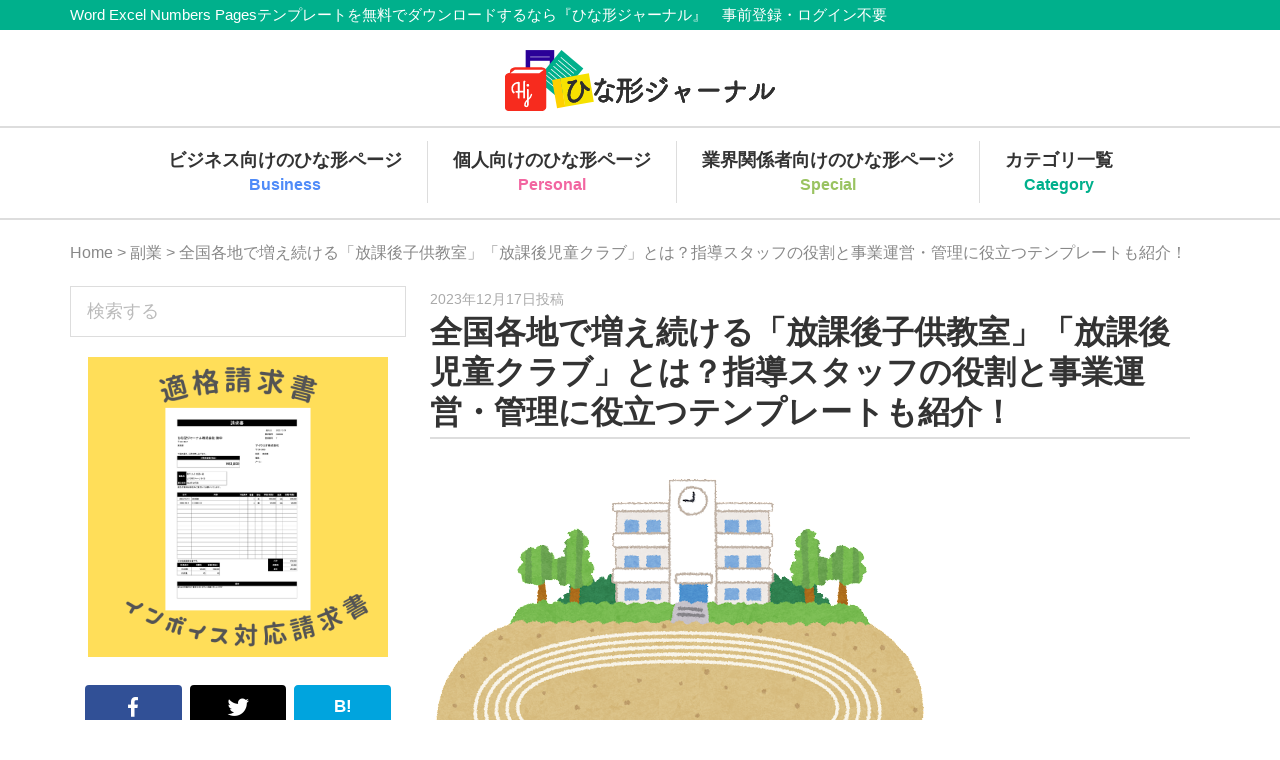

--- FILE ---
content_type: text/html; charset=UTF-8
request_url: https://hinagata-journal.com/side_business/after-school
body_size: 27222
content:
<!DOCTYPE html> <!--[if lt IE 7]><html class="lt-ie9 lt-ie8 lt-ie7" lang="ja"> <![endif]--> <!--[if IE 7]><html class="lt-ie9 lt-ie8" lang="ja"> <![endif]--> <!--[if IE 8]><html class="lt-ie9" lang="ja"> <![endif]--> <!--[if gt IE 8]><!--><html lang="ja"> <!--<![endif]--><head ><meta charset="UTF-8" /><meta name="viewport" content="width=device-width, initial-scale=1" /><meta name='robots' content='index, follow, max-image-preview:large, max-snippet:-1, max-video-preview:-1' /><title>全国各地で増え続ける「放課後子供教室」「放課後児童クラブ」とは？指導スタッフの役割と事業運営・管理に役立つテンプレートも紹介！ | 無料テンプレート(Mac・Windows)『ひな形ジャーナル』　</title><link rel="canonical" href="https://hinagata-journal.com/side_business/after-school" /><meta property="og:locale" content="ja_JP" /><meta property="og:type" content="article" /><meta property="og:title" content="全国各地で増え続ける「放課後子供教室」「放課後児童クラブ」とは？指導スタッフの役割と事業運営・管理に役立つテンプレートも紹介！ | 無料テンプレート(Mac・Windows)『ひな形ジャーナル』　" /><meta property="og:description" content="「放課後子供教室」「放課後児童クラブ」とは？ 「放課後預かり」とも呼ばれ、小学生が放課後に安心・安全に過ごし、多様な体験をすることができるよう、共働き家庭などの保護者が帰宅するまでの間、子どもたちに家庭に代わる居場所を提" /><meta property="og:url" content="https://hinagata-journal.com/side_business/after-school" /><meta property="og:site_name" content="無料テンプレート(Mac・Windows)『ひな形ジャーナル』　" /><meta property="article:publisher" content="https://www.facebook.com/-408998609476170/" /><meta property="article:published_time" content="2023-12-17T11:18:25+00:00" /><meta property="og:image" content="https://hinagata-journal.com/wp-content/uploads/2023/12/school_koutei.png" /><meta property="og:image:width" content="500" /><meta property="og:image:height" content="357" /><meta property="og:image:type" content="image/png" /><meta name="author" content="tange" /><meta name="twitter:card" content="summary_large_image" /><meta name="twitter:creator" content="@hinagatajournal" /><meta name="twitter:site" content="@hinagatajournal" /><meta name="twitter:label1" content="執筆者" /><meta name="twitter:data1" content="tange" /><meta name="twitter:label2" content="推定読み取り時間" /><meta name="twitter:data2" content="3分" /> <script type="application/ld+json" class="yoast-schema-graph">{"@context":"https://schema.org","@graph":[{"@type":"Article","@id":"https://hinagata-journal.com/side_business/after-school#article","isPartOf":{"@id":"https://hinagata-journal.com/side_business/after-school"},"author":{"name":"tange","@id":"https://hinagata-journal.com/#/schema/person/1e256faeac73ebdadfc9ee67858b3e29"},"headline":"全国各地で増え続ける「放課後子供教室」「放課後児童クラブ」とは？指導スタッフの役割と事業運営・管理に役立つテンプレートも紹介！","datePublished":"2023-12-17T11:18:25+00:00","dateModified":"2023-12-17T11:18:25+00:00","mainEntityOfPage":{"@id":"https://hinagata-journal.com/side_business/after-school"},"wordCount":1,"commentCount":0,"publisher":{"@id":"https://hinagata-journal.com/#organization"},"image":{"@id":"https://hinagata-journal.com/side_business/after-school#primaryimage"},"thumbnailUrl":"https://hinagata-journal.com/wp-content/uploads/2023/12/school_koutei.png","articleSection":["副業"],"inLanguage":"ja","potentialAction":[{"@type":"CommentAction","name":"Comment","target":["https://hinagata-journal.com/side_business/after-school#respond"]}]},{"@type":"WebPage","@id":"https://hinagata-journal.com/side_business/after-school","url":"https://hinagata-journal.com/side_business/after-school","name":"全国各地で増え続ける「放課後子供教室」「放課後児童クラブ」とは？指導スタッフの役割と事業運営・管理に役立つテンプレートも紹介！ | 無料テンプレート(Mac・Windows)『ひな形ジャーナル』　","isPartOf":{"@id":"https://hinagata-journal.com/#website"},"primaryImageOfPage":{"@id":"https://hinagata-journal.com/side_business/after-school#primaryimage"},"image":{"@id":"https://hinagata-journal.com/side_business/after-school#primaryimage"},"thumbnailUrl":"https://hinagata-journal.com/wp-content/uploads/2023/12/school_koutei.png","datePublished":"2023-12-17T11:18:25+00:00","dateModified":"2023-12-17T11:18:25+00:00","breadcrumb":{"@id":"https://hinagata-journal.com/side_business/after-school#breadcrumb"},"inLanguage":"ja","potentialAction":[{"@type":"ReadAction","target":["https://hinagata-journal.com/side_business/after-school"]}]},{"@type":"ImageObject","inLanguage":"ja","@id":"https://hinagata-journal.com/side_business/after-school#primaryimage","url":"https://hinagata-journal.com/wp-content/uploads/2023/12/school_koutei.png","contentUrl":"https://hinagata-journal.com/wp-content/uploads/2023/12/school_koutei.png","width":500,"height":357},{"@type":"BreadcrumbList","@id":"https://hinagata-journal.com/side_business/after-school#breadcrumb","itemListElement":[{"@type":"ListItem","position":1,"name":"Home","item":"https://hinagata-journal.com/"},{"@type":"ListItem","position":2,"name":"副業","item":"https://hinagata-journal.com/category/side_business"},{"@type":"ListItem","position":3,"name":"全国各地で増え続ける「放課後子供教室」「放課後児童クラブ」とは？指導スタッフの役割と事業運営・管理に役立つテンプレートも紹介！"}]},{"@type":"WebSite","@id":"https://hinagata-journal.com/#website","url":"https://hinagata-journal.com/","name":"無料テンプレートと各フォーマット(Mac・Windows)『ひな形ジャーナル』","description":"Word Excel Numbers Pagesテンプレートを無料でダウンロードするなら『ひな形ジャーナル』　事前登録・ログイン不要","publisher":{"@id":"https://hinagata-journal.com/#organization"},"potentialAction":[{"@type":"SearchAction","target":{"@type":"EntryPoint","urlTemplate":"https://hinagata-journal.com/?s={search_term_string}"},"query-input":"required name=search_term_string"}],"inLanguage":"ja"},{"@type":"Organization","@id":"https://hinagata-journal.com/#organization","name":"無料テンプレートと各フォーマット(Mac・Windows)『ひな形ジャーナル』","url":"https://hinagata-journal.com/","logo":{"@type":"ImageObject","inLanguage":"ja","@id":"https://hinagata-journal.com/#/schema/logo/image/","url":"https://hinagata-journal.com/wp-content/uploads/2017/04/logo.svg","contentUrl":"https://hinagata-journal.com/wp-content/uploads/2017/04/logo.svg","width":1,"height":1,"caption":"無料テンプレートと各フォーマット(Mac・Windows)『ひな形ジャーナル』"},"image":{"@id":"https://hinagata-journal.com/#/schema/logo/image/"},"sameAs":["https://www.facebook.com/-408998609476170/","https://twitter.com/hinagatajournal"]},{"@type":"Person","@id":"https://hinagata-journal.com/#/schema/person/1e256faeac73ebdadfc9ee67858b3e29","name":"tange","image":{"@type":"ImageObject","inLanguage":"ja","@id":"https://hinagata-journal.com/#/schema/person/image/","url":"https://secure.gravatar.com/avatar/4ca6b08c873110f593d14261ce217547?s=96&d=mm&r=g","contentUrl":"https://secure.gravatar.com/avatar/4ca6b08c873110f593d14261ce217547?s=96&d=mm&r=g","caption":"tange"}}]}</script> <link rel='dns-prefetch' href='//www.googletagmanager.com' /><link rel='dns-prefetch' href='//pagead2.googlesyndication.com' /><link rel='dns-prefetch' href='//fundingchoicesmessages.google.com' /><link rel="alternate" type="application/rss+xml" title="無料テンプレート(Mac・Windows)『ひな形ジャーナル』　 &raquo; フィード" href="https://hinagata-journal.com/feed" /><link rel="alternate" type="application/rss+xml" title="無料テンプレート(Mac・Windows)『ひな形ジャーナル』　 &raquo; コメントフィード" href="https://hinagata-journal.com/comments/feed" /><link rel="alternate" type="application/rss+xml" title="無料テンプレート(Mac・Windows)『ひな形ジャーナル』　 &raquo; 全国各地で増え続ける「放課後子供教室」「放課後児童クラブ」とは？指導スタッフの役割と事業運営・管理に役立つテンプレートも紹介！ のコメントのフィード" href="https://hinagata-journal.com/side_business/after-school/feed" /><link rel='stylesheet' id='hinagata-journal-css' href='https://hinagata-journal.com/wp-content/cache/autoptimize/css/autoptimize_single_8e2d1b2031ab72ba87bb51be0ab75cba.css?ver=1.0.0' type='text/css' media='all' /><link rel='stylesheet' id='wp-block-library-css' href='https://hinagata-journal.com/wp-includes/css/dist/block-library/style.min.css?ver=6.4.7' type='text/css' media='all' /><style id='classic-theme-styles-inline-css' type='text/css'>/*! This file is auto-generated */
.wp-block-button__link{color:#fff;background-color:#32373c;border-radius:9999px;box-shadow:none;text-decoration:none;padding:calc(.667em + 2px) calc(1.333em + 2px);font-size:1.125em}.wp-block-file__button{background:#32373c;color:#fff;text-decoration:none}</style><style id='global-styles-inline-css' type='text/css'>body{--wp--preset--color--black: #000000;--wp--preset--color--cyan-bluish-gray: #abb8c3;--wp--preset--color--white: #ffffff;--wp--preset--color--pale-pink: #f78da7;--wp--preset--color--vivid-red: #cf2e2e;--wp--preset--color--luminous-vivid-orange: #ff6900;--wp--preset--color--luminous-vivid-amber: #fcb900;--wp--preset--color--light-green-cyan: #7bdcb5;--wp--preset--color--vivid-green-cyan: #00d084;--wp--preset--color--pale-cyan-blue: #8ed1fc;--wp--preset--color--vivid-cyan-blue: #0693e3;--wp--preset--color--vivid-purple: #9b51e0;--wp--preset--gradient--vivid-cyan-blue-to-vivid-purple: linear-gradient(135deg,rgba(6,147,227,1) 0%,rgb(155,81,224) 100%);--wp--preset--gradient--light-green-cyan-to-vivid-green-cyan: linear-gradient(135deg,rgb(122,220,180) 0%,rgb(0,208,130) 100%);--wp--preset--gradient--luminous-vivid-amber-to-luminous-vivid-orange: linear-gradient(135deg,rgba(252,185,0,1) 0%,rgba(255,105,0,1) 100%);--wp--preset--gradient--luminous-vivid-orange-to-vivid-red: linear-gradient(135deg,rgba(255,105,0,1) 0%,rgb(207,46,46) 100%);--wp--preset--gradient--very-light-gray-to-cyan-bluish-gray: linear-gradient(135deg,rgb(238,238,238) 0%,rgb(169,184,195) 100%);--wp--preset--gradient--cool-to-warm-spectrum: linear-gradient(135deg,rgb(74,234,220) 0%,rgb(151,120,209) 20%,rgb(207,42,186) 40%,rgb(238,44,130) 60%,rgb(251,105,98) 80%,rgb(254,248,76) 100%);--wp--preset--gradient--blush-light-purple: linear-gradient(135deg,rgb(255,206,236) 0%,rgb(152,150,240) 100%);--wp--preset--gradient--blush-bordeaux: linear-gradient(135deg,rgb(254,205,165) 0%,rgb(254,45,45) 50%,rgb(107,0,62) 100%);--wp--preset--gradient--luminous-dusk: linear-gradient(135deg,rgb(255,203,112) 0%,rgb(199,81,192) 50%,rgb(65,88,208) 100%);--wp--preset--gradient--pale-ocean: linear-gradient(135deg,rgb(255,245,203) 0%,rgb(182,227,212) 50%,rgb(51,167,181) 100%);--wp--preset--gradient--electric-grass: linear-gradient(135deg,rgb(202,248,128) 0%,rgb(113,206,126) 100%);--wp--preset--gradient--midnight: linear-gradient(135deg,rgb(2,3,129) 0%,rgb(40,116,252) 100%);--wp--preset--font-size--small: 13px;--wp--preset--font-size--medium: 20px;--wp--preset--font-size--large: 36px;--wp--preset--font-size--x-large: 42px;--wp--preset--spacing--20: 0.44rem;--wp--preset--spacing--30: 0.67rem;--wp--preset--spacing--40: 1rem;--wp--preset--spacing--50: 1.5rem;--wp--preset--spacing--60: 2.25rem;--wp--preset--spacing--70: 3.38rem;--wp--preset--spacing--80: 5.06rem;--wp--preset--shadow--natural: 6px 6px 9px rgba(0, 0, 0, 0.2);--wp--preset--shadow--deep: 12px 12px 50px rgba(0, 0, 0, 0.4);--wp--preset--shadow--sharp: 6px 6px 0px rgba(0, 0, 0, 0.2);--wp--preset--shadow--outlined: 6px 6px 0px -3px rgba(255, 255, 255, 1), 6px 6px rgba(0, 0, 0, 1);--wp--preset--shadow--crisp: 6px 6px 0px rgba(0, 0, 0, 1);}:where(.is-layout-flex){gap: 0.5em;}:where(.is-layout-grid){gap: 0.5em;}body .is-layout-flow > .alignleft{float: left;margin-inline-start: 0;margin-inline-end: 2em;}body .is-layout-flow > .alignright{float: right;margin-inline-start: 2em;margin-inline-end: 0;}body .is-layout-flow > .aligncenter{margin-left: auto !important;margin-right: auto !important;}body .is-layout-constrained > .alignleft{float: left;margin-inline-start: 0;margin-inline-end: 2em;}body .is-layout-constrained > .alignright{float: right;margin-inline-start: 2em;margin-inline-end: 0;}body .is-layout-constrained > .aligncenter{margin-left: auto !important;margin-right: auto !important;}body .is-layout-constrained > :where(:not(.alignleft):not(.alignright):not(.alignfull)){max-width: var(--wp--style--global--content-size);margin-left: auto !important;margin-right: auto !important;}body .is-layout-constrained > .alignwide{max-width: var(--wp--style--global--wide-size);}body .is-layout-flex{display: flex;}body .is-layout-flex{flex-wrap: wrap;align-items: center;}body .is-layout-flex > *{margin: 0;}body .is-layout-grid{display: grid;}body .is-layout-grid > *{margin: 0;}:where(.wp-block-columns.is-layout-flex){gap: 2em;}:where(.wp-block-columns.is-layout-grid){gap: 2em;}:where(.wp-block-post-template.is-layout-flex){gap: 1.25em;}:where(.wp-block-post-template.is-layout-grid){gap: 1.25em;}.has-black-color{color: var(--wp--preset--color--black) !important;}.has-cyan-bluish-gray-color{color: var(--wp--preset--color--cyan-bluish-gray) !important;}.has-white-color{color: var(--wp--preset--color--white) !important;}.has-pale-pink-color{color: var(--wp--preset--color--pale-pink) !important;}.has-vivid-red-color{color: var(--wp--preset--color--vivid-red) !important;}.has-luminous-vivid-orange-color{color: var(--wp--preset--color--luminous-vivid-orange) !important;}.has-luminous-vivid-amber-color{color: var(--wp--preset--color--luminous-vivid-amber) !important;}.has-light-green-cyan-color{color: var(--wp--preset--color--light-green-cyan) !important;}.has-vivid-green-cyan-color{color: var(--wp--preset--color--vivid-green-cyan) !important;}.has-pale-cyan-blue-color{color: var(--wp--preset--color--pale-cyan-blue) !important;}.has-vivid-cyan-blue-color{color: var(--wp--preset--color--vivid-cyan-blue) !important;}.has-vivid-purple-color{color: var(--wp--preset--color--vivid-purple) !important;}.has-black-background-color{background-color: var(--wp--preset--color--black) !important;}.has-cyan-bluish-gray-background-color{background-color: var(--wp--preset--color--cyan-bluish-gray) !important;}.has-white-background-color{background-color: var(--wp--preset--color--white) !important;}.has-pale-pink-background-color{background-color: var(--wp--preset--color--pale-pink) !important;}.has-vivid-red-background-color{background-color: var(--wp--preset--color--vivid-red) !important;}.has-luminous-vivid-orange-background-color{background-color: var(--wp--preset--color--luminous-vivid-orange) !important;}.has-luminous-vivid-amber-background-color{background-color: var(--wp--preset--color--luminous-vivid-amber) !important;}.has-light-green-cyan-background-color{background-color: var(--wp--preset--color--light-green-cyan) !important;}.has-vivid-green-cyan-background-color{background-color: var(--wp--preset--color--vivid-green-cyan) !important;}.has-pale-cyan-blue-background-color{background-color: var(--wp--preset--color--pale-cyan-blue) !important;}.has-vivid-cyan-blue-background-color{background-color: var(--wp--preset--color--vivid-cyan-blue) !important;}.has-vivid-purple-background-color{background-color: var(--wp--preset--color--vivid-purple) !important;}.has-black-border-color{border-color: var(--wp--preset--color--black) !important;}.has-cyan-bluish-gray-border-color{border-color: var(--wp--preset--color--cyan-bluish-gray) !important;}.has-white-border-color{border-color: var(--wp--preset--color--white) !important;}.has-pale-pink-border-color{border-color: var(--wp--preset--color--pale-pink) !important;}.has-vivid-red-border-color{border-color: var(--wp--preset--color--vivid-red) !important;}.has-luminous-vivid-orange-border-color{border-color: var(--wp--preset--color--luminous-vivid-orange) !important;}.has-luminous-vivid-amber-border-color{border-color: var(--wp--preset--color--luminous-vivid-amber) !important;}.has-light-green-cyan-border-color{border-color: var(--wp--preset--color--light-green-cyan) !important;}.has-vivid-green-cyan-border-color{border-color: var(--wp--preset--color--vivid-green-cyan) !important;}.has-pale-cyan-blue-border-color{border-color: var(--wp--preset--color--pale-cyan-blue) !important;}.has-vivid-cyan-blue-border-color{border-color: var(--wp--preset--color--vivid-cyan-blue) !important;}.has-vivid-purple-border-color{border-color: var(--wp--preset--color--vivid-purple) !important;}.has-vivid-cyan-blue-to-vivid-purple-gradient-background{background: var(--wp--preset--gradient--vivid-cyan-blue-to-vivid-purple) !important;}.has-light-green-cyan-to-vivid-green-cyan-gradient-background{background: var(--wp--preset--gradient--light-green-cyan-to-vivid-green-cyan) !important;}.has-luminous-vivid-amber-to-luminous-vivid-orange-gradient-background{background: var(--wp--preset--gradient--luminous-vivid-amber-to-luminous-vivid-orange) !important;}.has-luminous-vivid-orange-to-vivid-red-gradient-background{background: var(--wp--preset--gradient--luminous-vivid-orange-to-vivid-red) !important;}.has-very-light-gray-to-cyan-bluish-gray-gradient-background{background: var(--wp--preset--gradient--very-light-gray-to-cyan-bluish-gray) !important;}.has-cool-to-warm-spectrum-gradient-background{background: var(--wp--preset--gradient--cool-to-warm-spectrum) !important;}.has-blush-light-purple-gradient-background{background: var(--wp--preset--gradient--blush-light-purple) !important;}.has-blush-bordeaux-gradient-background{background: var(--wp--preset--gradient--blush-bordeaux) !important;}.has-luminous-dusk-gradient-background{background: var(--wp--preset--gradient--luminous-dusk) !important;}.has-pale-ocean-gradient-background{background: var(--wp--preset--gradient--pale-ocean) !important;}.has-electric-grass-gradient-background{background: var(--wp--preset--gradient--electric-grass) !important;}.has-midnight-gradient-background{background: var(--wp--preset--gradient--midnight) !important;}.has-small-font-size{font-size: var(--wp--preset--font-size--small) !important;}.has-medium-font-size{font-size: var(--wp--preset--font-size--medium) !important;}.has-large-font-size{font-size: var(--wp--preset--font-size--large) !important;}.has-x-large-font-size{font-size: var(--wp--preset--font-size--x-large) !important;}
.wp-block-navigation a:where(:not(.wp-element-button)){color: inherit;}
:where(.wp-block-post-template.is-layout-flex){gap: 1.25em;}:where(.wp-block-post-template.is-layout-grid){gap: 1.25em;}
:where(.wp-block-columns.is-layout-flex){gap: 2em;}:where(.wp-block-columns.is-layout-grid){gap: 2em;}
.wp-block-pullquote{font-size: 1.5em;line-height: 1.6;}</style><link rel='stylesheet' id='contact-form-7-css' href='https://hinagata-journal.com/wp-content/cache/autoptimize/css/autoptimize_single_3fd2afa98866679439097f4ab102fe0a.css?ver=5.8.4' type='text/css' media='all' /><link rel='stylesheet' id='dashicons-css' href='https://hinagata-journal.com/wp-includes/css/dashicons.min.css?ver=6.4.7' type='text/css' media='all' /> <script type="text/javascript" src="https://hinagata-journal.com/wp-includes/js/jquery/jquery.min.js?ver=3.7.1" id="jquery-core-js"></script> <script defer type="text/javascript" src="https://hinagata-journal.com/wp-includes/js/jquery/jquery-migrate.min.js?ver=3.4.1" id="jquery-migrate-js"></script> 
 <script defer type="text/javascript" src="https://www.googletagmanager.com/gtag/js?id=GT-5TWWJPJ" id="google_gtagjs-js"></script> <script defer id="google_gtagjs-js-after" src="[data-uri]"></script> <link rel="EditURI" type="application/rsd+xml" title="RSD" href="https://hinagata-journal.com/xmlrpc.php?rsd" /><meta name="generator" content="WordPress 6.4.7" /><link rel='shortlink' href='https://hinagata-journal.com/?p=74822' /><link rel="alternate" type="application/json+oembed" href="https://hinagata-journal.com/wp-json/oembed/1.0/embed?url=https%3A%2F%2Fhinagata-journal.com%2Fside_business%2Fafter-school" /><link rel="alternate" type="text/xml+oembed" href="https://hinagata-journal.com/wp-json/oembed/1.0/embed?url=https%3A%2F%2Fhinagata-journal.com%2Fside_business%2Fafter-school&#038;format=xml" /><meta name="generator" content="Site Kit by Google 1.166.0" /><meta http-equiv="Last-Modified" content="Mon, 24 Nov 2025 23:47:25 GMT" /><link rel="pingback" href="https://hinagata-journal.com/xmlrpc.php" /> <script async src="https://pagead2.googlesyndication.com/pagead/js/adsbygoogle.js?client=ca-pub-4905289468262532"
     crossorigin="anonymous"></script> <meta name="google-adsense-platform-account" content="ca-host-pub-2644536267352236"><meta name="google-adsense-platform-domain" content="sitekit.withgoogle.com">  <script type="text/javascript" async="async" src="https://pagead2.googlesyndication.com/pagead/js/adsbygoogle.js?client=ca-pub-4905289468262532&amp;host=ca-host-pub-2644536267352236" crossorigin="anonymous"></script>    <script async src="https://fundingchoicesmessages.google.com/i/pub-4905289468262532?ers=1" nonce="g2gjkTZ8Y6S7ePiAGopR8w"></script><script defer src="[data-uri]"></script>    <script defer src="[data-uri]"></script> <link rel="icon" href="https://hinagata-journal.com/wp-content/uploads/2017/04/fav.png" sizes="32x32" /><link rel="icon" href="https://hinagata-journal.com/wp-content/uploads/2017/04/fav.png" sizes="192x192" /><link rel="apple-touch-icon" href="https://hinagata-journal.com/wp-content/uploads/2017/04/fav.png" /><meta name="msapplication-TileImage" content="https://hinagata-journal.com/wp-content/uploads/2017/04/fav.png" /><style type="text/css" id="wp-custom-css">.content-sidebar .content, .content-sidebar-sidebar .content, .sidebar-content-sidebar .content {
	float: right;
}

.sidebar-primary {
    float: left;
}</style></head><body class="post-template-default single single-post postid-74822 single-format-standard header-full-width content-sidebar genesis-breadcrumbs-visible genesis-footer-widgets-visible blog-post"><div class="site-container"><ul class="genesis-skip-link"><li><a href="#genesis-nav-primary" class="screen-reader-shortcut"> Skip to primary navigation</a></li><li><a href="#genesis-content" class="screen-reader-shortcut"> Skip to main content</a></li><li><a href="#genesis-sidebar-primary" class="screen-reader-shortcut"> Skip to primary sidebar</a></li><li><a href="#genesis-footer-widgets" class="screen-reader-shortcut"> Skip to footer</a></li></ul><div class="top-bar"><h2 class="screen-reader-text">Member Navigation</h2><div class="wrap"><p class="site-description">Word Excel Numbers Pagesテンプレートを無料でダウンロードするなら『ひな形ジャーナル』　事前登録・ログイン不要</p></div></div><header class="site-header"><div class="wrap"><div class="title-area"><h1 class="site-title" itemprop="headline"><a href="https://hinagata-journal.com"><img src="https://hinagata-journal.com/wp-content/themes/hinagata-journal/images/logo_header.svg" alt="無料テンプレート(Mac・Windows)『ひな形ジャーナル』　 logo" width="270" height="61" ><span class="screen-reader-text">無料テンプレート(Mac・Windows)『ひな形ジャーナル』　</span></a></h1></div><nav class="nav-primary" aria-label="メイン" id="genesis-nav-primary"><ul id="menu-header-navigation" class="menu genesis-nav-menu menu-primary js-superfish"><li id="menu-item-42" class="menu-item menu-item-type-custom menu-item-object-custom menu-item-42"><a href="https://hinagata-journal.com/business/"><span ><span>ビジネス向けのひな形ページ</span><span class="menu-item-description sp">Business</span></span></a></li><li id="menu-item-43" class="menu-item menu-item-type-custom menu-item-object-custom menu-item-43"><a href="https://hinagata-journal.com/personal"><span ><span>個人向けのひな形ページ</span><span class="menu-item-description sp">Personal</span></span></a></li><li id="menu-item-44" class="menu-item menu-item-type-custom menu-item-object-custom menu-item-44"><a href="https://hinagata-journal.com/special"><span ><span>業界関係者向けのひな形ページ</span><span class="menu-item-description sp">Special</span></span></a></li><li id="menu-item-49" class="menu-item menu-item-type-custom menu-item-object-custom menu-item-49"><a href="https://hinagata-journal.com/categories"><span ><span>カテゴリ一覧</span><span class="menu-item-description sp">Category</span></span></a></li></ul></nav></div></header><div class="site-inner"><div class="content-sidebar-wrap"><div class="breadcrumb"><span class="breadcrumb-link-wrap"><a class="breadcrumb-link" href="https://hinagata-journal.com/"><span class="breadcrumb-link-text-wrap">Home</span></a><meta ></span> &gt; <span class="breadcrumb-link-wrap"><a class="breadcrumb-link" href="https://hinagata-journal.com/category/side_business"><span class="breadcrumb-link-text-wrap">副業</span></a><meta ></span> &gt; 全国各地で増え続ける「放課後子供教室」「放課後児童クラブ」とは？指導スタッフの役割と事業運営・管理に役立つテンプレートも紹介！</div><main class="content" id="genesis-content"><article class="post-74822 post type-post status-publish format-standard has-post-thumbnail category-side_business entry" aria-label="全国各地で増え続ける「放課後子供教室」「放課後児童クラブ」とは？指導スタッフの役割と事業運営・管理に役立つテンプレートも紹介！"><header class="entry-header"><p class="entry-meta"><time class="entry-time">2023年12月17日投稿</time></p><h1 class="entry-title">全国各地で増え続ける「放課後子供教室」「放課後児童クラブ」とは？指導スタッフの役割と事業運営・管理に役立つテンプレートも紹介！</h1><div class="featured-image"><img width="500" height="357" src="https://hinagata-journal.com/wp-content/uploads/2023/12/school_koutei.png" class="attachment-post-image size-post-image wp-post-image" alt="" decoding="async" srcset="https://hinagata-journal.com/wp-content/uploads/2023/12/school_koutei.png 500w, https://hinagata-journal.com/wp-content/uploads/2023/12/school_koutei-300x214.png 300w" sizes="(max-width: 500px) 100vw, 500px" /></div><div class="sns clearfix"> <a class="resp-sharing-button__link" href="https://facebook.com/sharer/sharer.php?u=https%3A%2F%2Fhinagata-journal.com%2Fside_business%2Fafter-school" target="_blank" aria-label="Facebook"><div class="resp-sharing-button resp-sharing-button--facebook resp-sharing-button--medium"><div aria-hidden="true" class="resp-sharing-button__icon resp-sharing-button__icon--solid"> <svg version="1.1" x="0px" y="0px" width="24px" height="24px" viewBox="0 0 24 24" enable-background="new 0 0 24 24" xml:space="preserve"> <g> <path d="M18.768,7.465H14.5V5.56c0-0.896,0.594-1.105,1.012-1.105s2.988,0,2.988,0V0.513L14.171,0.5C10.244,0.5,9.5,3.438,9.5,5.32 v2.145h-3v4h3c0,5.212,0,12,0,12h5c0,0,0-6.85,0-12h3.851L18.768,7.465z"/> </g> </svg></div></div> </a> <a class="resp-sharing-button__link" href="https://twitter.com/intent/tweet/?text=全国各地で増え続ける「放課後子供教室」「放課後児童クラブ」とは？指導スタッフの役割と事業運営・管理に役立つテンプレートも紹介！&amp;url=https%3A%2F%2Fhinagata-journal.com%2Fside_business%2Fafter-school&amp" target="_blank" aria-label="X"><div class="resp-sharing-button resp-sharing-button--twitter resp-sharing-button--medium"><div aria-hidden="true" class="resp-sharing-button__icon resp-sharing-button__icon--solid"> <svg width="24" height="24" viewBox="0 0 24 24" fill="none" xmlns="http://www.w3.org/2000/svg"> <path d="M18.244 2.25H21.552L14.325 10.51L22.827 21.75H16.17L10.956 14.933L4.99 21.75H1.68L9.41 12.915L1.254 2.25H8.08L12.793 8.481L18.244 2.25ZM17.083 19.77H18.916L7.084 4.126H5.117L17.083 19.77Z" fill="white"/> </svg></div></div> </a> <a class="resp-sharing-button__link" href="http://getpocket.com/edit?url=https%3A%2F%2Fhinagata-journal.com%2Fside_business%2Fafter-school&title=%E5%85%A8%E5%9B%BD%E5%90%84%E5%9C%B0%E3%81%A7%E5%A2%97%E3%81%88%E7%B6%9A%E3%81%91%E3%82%8B%E3%80%8C%E6%94%BE%E8%AA%B2%E5%BE%8C%E5%AD%90%E4%BE%9B%E6%95%99%E5%AE%A4%E3%80%8D%E3%80%8C%E6%94%BE%E8%AA%B2%E5%BE%8C%E5%85%90%E7%AB%A5%E3%82%AF%E3%83%A9%E3%83%96%E3%80%8D%E3%81%A8%E3%81%AF%EF%BC%9F%E6%8C%87%E5%B0%8E%E3%82%B9%E3%82%BF%E3%83%83%E3%83%95%E3%81%AE%E5%BD%B9%E5%89%B2%E3%81%A8%E4%BA%8B%E6%A5%AD%E9%81%8B%E5%96%B6%E3%83%BB%E7%AE%A1%E7%90%86%E3%81%AB%E5%BD%B9%E7%AB%8B%E3%81%A4%E3%83%86%E3%83%B3%E3%83%97%E3%83%AC%E3%83%BC%E3%83%88%E3%82%82%E7%B4%B9%E4%BB%8B%EF%BC%81" target="_blank" aria-label="Pocket"><div class="resp-sharing-button resp-sharing-button--pocket resp-sharing-button--medium"><div aria-hidden="true" class="resp-sharing-button__icon resp-sharing-button__icon--solid"> <svg version="1.1" x="0px" y="0px" width="24px" height="24px" viewBox="0 0 18 18" enable-background="new 0 0 24 24" xml:space="preserve"> <g> <path d="M12.533 6.84L8.77 10.45c-.213.204-.486.306-.76.306-.273 0-.547-.102-.76-.306L3.488 6.84c-.437-.418-.45-1.113-.032-1.55.42-.438 1.114-.452 1.55-.033l3.005 2.88 3.005-2.88c.436-.42 1.13-.405 1.55.032.42.437.405 1.13-.032 1.55zm3.388-5.028c-.207-.572-.755-.956-1.363-.956H1.45c-.6 0-1.144.376-1.357.936-.063.166-.095.34-.095.515v4.828l.055.96c.232 2.184 1.365 4.092 3.12 5.423.03.024.063.047.095.07l.02.015c.94.687 1.992 1.152 3.128 1.382.524.105 1.06.16 1.592.16.492 0 .986-.046 1.472-.136.058-.013.116-.023.175-.037.016-.002.033-.01.05-.018 1.088-.237 2.098-.69 3.004-1.352l.02-.014.096-.072c1.754-1.33 2.887-3.24 3.12-5.423l.054-.96V2.307c0-.167-.02-.333-.08-.495z"></path> </g> </svg></div></div> </a> <a class="resp-sharing-button__link" href="http://b.hatena.ne.jp/add?mode=confirm&amp;url=https%3A%2F%2Fhinagata-journal.com%2Fside_business%2Fafter-school" target="_blank" aria-label="hatebu"><div class="resp-sharing-button resp-sharing-button--hatebu resp-sharing-button--medium"><div aria-hidden="true" class="resp-sharing-button__icon resp-sharing-button__icon--solid"></div>B!</div> </a></div></header><div class="entry-content"><h2>「放課後子供教室」「放課後児童クラブ」とは？</h2><p>「放課後預かり」とも呼ばれ、小学生が放課後に安心・安全に過ごし、多様な体験をすることができるよう、共働き家庭などの保護者が帰宅するまでの間、子どもたちに家庭に代わる居場所を提供しています。厚生労働省調査によると、設置数・利用者数ともに増加傾向にあり、令和４年時点で、全国に約４万か所に設置、約１．５百万人の児童が利用しています。</p><p>設置・運営主体は、公立公営型（専ら自治体主体）、公立民営型（NPO法人などの民間団体が自治体から業務を受託）、民立民営型（専ら民間団体主体）に大別されます。料金や預かり時間、過ごし方の内容（遊び、勉強、おやつや食事の提供など）も様々です。</p><h2>「指導スタッフ」とは？</h2><p>児童を預かって放課後の安全な居場所をつくり、児童の遊び勉強をサポートし、おやつや食事などの提供をするスタッフを指します。公立公営型においては、自治体が実施する研修を受講して、業務にあたります。求人情報は、各自治体のホームページや求人サイトで確認することができます。</p><h2>政策動向</h2><p>かつて、こどもに関する行政所管は複数の行政機関に分散していましたが、令和５年4月1日付で内閣府の外局である「こども家庭庁」が発足し、一元化されました。同庁が掲げる「こどもがまんなかの社会」実現のため、公営・民営問わず、事業運営および管理の担い手であるスタッフが果たす役割はますます大きくなるもの思われます。</p><h2>テンプレートの必要性</h2><p>複数名の指導スタッフが協力しながら、こどもを預かり、スケジュールや備品の管理などを確実に行うためには、必要事項を網羅したテンプレートを継続的に活用して記録することが有効です。</p><h3>おすすめのテンプレート</h3><p>放課後子供教室・放課後児童クラブの実施管理表</p><p><a href="https://hinagata-journal.com/special/afterschool"><img decoding="async" class="alignnone wp-image-74885 size-large" src="https://hinagata-journal.com/wp-content/uploads/2023/12/放課後子供教室・放課後児童クラブの実施管理表-1-724x1024.png" alt="" width="724" height="1024" srcset="https://hinagata-journal.com/wp-content/uploads/2023/12/放課後子供教室・放課後児童クラブの実施管理表-1-724x1024.png 724w, https://hinagata-journal.com/wp-content/uploads/2023/12/放課後子供教室・放課後児童クラブの実施管理表-1-212x300.png 212w, https://hinagata-journal.com/wp-content/uploads/2023/12/放課後子供教室・放課後児童クラブの実施管理表-1-768x1086.png 768w, https://hinagata-journal.com/wp-content/uploads/2023/12/放課後子供教室・放課後児童クラブの実施管理表-1-1086x1536.png 1086w, https://hinagata-journal.com/wp-content/uploads/2023/12/放課後子供教室・放課後児童クラブの実施管理表-1-1448x2048.png 1448w, https://hinagata-journal.com/wp-content/uploads/2023/12/放課後子供教室・放課後児童クラブの実施管理表-1.png 1654w" sizes="(max-width: 724px) 100vw, 724px" /></a></p></div><footer class="entry-footer"><p class="entry-meta"><span class="entry-categories">カテゴリー： <a href="https://hinagata-journal.com/category/side_business" rel="category tag">副業</a></span></p></footer></article><div class="ad-double"><div class="ad widget-area"><div class="wrap"></div></div><div class="ad widget-area"><div class="wrap"></div></div></div></main><aside class="sidebar sidebar-primary widget-area" role="complementary" aria-label="最初のサイドバー" id="genesis-sidebar-primary"><h2 class="genesis-sidebar-title screen-reader-text">sidebar</h2><div class="widget widget_search"><form class="search-form" method="get" action="https://hinagata-journal.com/" role="search"><label class="search-form-label screen-reader-text" for="searchform-1">検索する</label><input class="search-form-input" type="search" name="s" id="searchform-1" placeholder="検索する"><input class="search-form-submit" type="submit" value="検索"><meta content="https://hinagata-journal.com/?s={s}"></form></div><div class="ad ad_vertical widget-area"><section id="media_image-2" class="widget widget_media_image"><div class="widget-wrap"><a href="https://hinagata-journal.com/business-template-category/eligible-invoice"><img width="300" height="300" src="https://hinagata-journal.com/wp-content/uploads/2023/11/インボイス対応請求書-1-300x300.png" class="image wp-image-73936  attachment-medium size-medium" alt="" style="max-width: 100%; height: auto;" decoding="async" loading="lazy" srcset="https://hinagata-journal.com/wp-content/uploads/2023/11/インボイス対応請求書-1-300x300.png 300w, https://hinagata-journal.com/wp-content/uploads/2023/11/インボイス対応請求書-1-150x150.png 150w, https://hinagata-journal.com/wp-content/uploads/2023/11/インボイス対応請求書-1.png 500w" sizes="(max-width: 300px) 100vw, 300px" /></a></div></section></div><div class="sns-wrap"><ul><li><a href="https://www.facebook.com/ひな形ジャーナル-408998609476170/" class="facebook" target="_blank"><span class="dashicons dashicons-facebook-alt"></span></a></li><li><a href="https://twitter.com/hinagatajournal" class="twitter" target="_blank"><span class="dashicons dashicons-twitter"></span></a></li><li><a href="http://b.hatena.ne.jp/add?mode=confirm&url=https://hinagata-journal.com/&title=ひな形ジャーナル" class="hatebu" target="_blank">B!</a></li></ul></div><div class="blog-sidebar bg clearfix"><div class="clearfix"><div class="widget widget_recent_entries"><h3 class="widget-title">新着ブログ記事</h3><ul><li> <a href="https://hinagata-journal.com/%e5%a5%91%e7%b4%84%e7%b7%a0%e7%b5%90/advisory">事業承継時に備えておきたいテンプレート「顧問契約書」</a></li><li> <a href="https://hinagata-journal.com/%e5%b1%8a%e3%81%91%e5%87%ba/cv">私の履歴書　～履歴書の作成と提出にあたっての心構え～</a></li><li> <a href="https://hinagata-journal.com/target/coachingjwindow">「コーチング」と「ジョハリの窓」</a></li><li> <a href="https://hinagata-journal.com/compliance/year2025-syukkinbo">2025年（令和7年）の出勤簿を準備しましょう。</a></li><li> <a href="https://hinagata-journal.com/compliance/thirtysixagreement">いまさら聞けない「３６協定」</a></li></ul></div><a href="https://hinagata-journal.com/blog/" class="more-link">&gt; もっと見る</a></div><div class="widget widget_categories"><h3 class="widget-title">カテゴリー</h3><ul><li class="cat-item cat-item-312"><a href="https://hinagata-journal.com/category/ma">M&amp;A</a> (1)</li><li class="cat-item cat-item-32"><a href="https://hinagata-journal.com/category/numbers">Numbers</a> (4)</li><li class="cat-item cat-item-150"><a href="https://hinagata-journal.com/category/python">Python（パイソン学習）</a> (1)</li><li class="cat-item cat-item-269"><a href="https://hinagata-journal.com/category/compliance">コンプライアンス</a> (5)</li><li class="cat-item cat-item-307"><a href="https://hinagata-journal.com/category/%e3%83%93%e3%82%b8%e3%83%8d%e3%82%b9%e3%83%a2%e3%83%87%e3%83%ab%e6%a4%9c%e8%a8%8e">ビジネスモデル検討</a> (2)</li><li class="cat-item cat-item-148"><a href="https://hinagata-journal.com/category/programming">プログラミング</a> (2)</li><li class="cat-item cat-item-103"><a href="https://hinagata-journal.com/category/matome">まとめ</a> (57)</li><li class="cat-item cat-item-313"><a href="https://hinagata-journal.com/category/%e4%ba%8b%e6%a5%ad%e6%89%bf%e7%b6%99">事業承継</a> (1)</li><li class="cat-item cat-item-314"><a href="https://hinagata-journal.com/category/%e4%ba%ba%e4%ba%8b%e3%83%bb%e9%9b%87%e7%94%a8">人事・雇用</a> (1)</li><li class="cat-item cat-item-301"><a href="https://hinagata-journal.com/category/%e4%ba%ba%e6%9d%90%e7%ae%a1%e7%90%86">人材管理</a> (3)</li><li class="cat-item cat-item-189"><a href="https://hinagata-journal.com/category/kenkou">健康</a> (1)</li><li class="cat-item cat-item-280"><a href="https://hinagata-journal.com/category/prioritize">優先順位付け</a> (1)</li><li class="cat-item cat-item-146"><a href="https://hinagata-journal.com/category/side_business">副業</a> (5)</li><li class="cat-item cat-item-291"><a href="https://hinagata-journal.com/category/%e5%8b%a4%e5%8b%99%e7%ae%a1%e7%90%86">勤務管理</a> (2)</li><li class="cat-item cat-item-283"><a href="https://hinagata-journal.com/category/%e5%8d%b1%e6%a9%9f%e7%ae%a1%e7%90%86">危機管理</a> (1)</li><li class="cat-item cat-item-277"><a href="https://hinagata-journal.com/category/problem-finding-solving">問題発見・課題発見</a> (5)</li><li class="cat-item cat-item-289"><a href="https://hinagata-journal.com/category/%e5%a5%91%e7%b4%84%e7%b7%a0%e7%b5%90">契約締結</a> (4)</li><li class="cat-item cat-item-298"><a href="https://hinagata-journal.com/category/%e5%b1%8a%e3%81%91%e5%87%ba">届け出</a> (3)</li><li class="cat-item cat-item-297"><a href="https://hinagata-journal.com/category/%e6%89%8b%e7%b6%9a%e3%81%8d">手続き</a> (4)</li><li class="cat-item cat-item-93"><a href="https://hinagata-journal.com/category/example">文例・例文</a> (13)</li><li class="cat-item cat-item-274"><a href="https://hinagata-journal.com/category/new-biz">新規事業</a> (5)</li><li class="cat-item cat-item-31"><a href="https://hinagata-journal.com/category/formatting-writing">書式・書き方</a> (33)</li><li class="cat-item cat-item-287"><a href="https://hinagata-journal.com/category/%e6%a5%ad%e5%8b%99%e6%94%b9%e5%96%84">業務改善</a> (2)</li><li class="cat-item cat-item-303"><a href="https://hinagata-journal.com/category/%e6%a5%ad%e7%95%8c%e5%88%86%e6%9e%90">業界分析</a> (2)</li><li class="cat-item cat-item-275"><a href="https://hinagata-journal.com/category/target">目標設定</a> (6)</li><li class="cat-item cat-item-279"><a href="https://hinagata-journal.com/category/issue-organizing">課題整理</a> (5)</li><li class="cat-item cat-item-140"><a href="https://hinagata-journal.com/category/starting-a-business">起業</a> (85)</li><li class="cat-item cat-item-306"><a href="https://hinagata-journal.com/category/%e9%a1%a7%e5%ae%a2%e3%81%b8%e3%81%ae%e6%8f%90%e4%be%9b%e4%be%a1%e5%80%a4">顧客への提供価値</a> (1)</li></ul></div><div class="blog-tag-blog clearfix"><h3 class="widget-title">タグ</h3><ul><li><a href="https://hinagata-journal.com/tag/fax"><span class="dashicons dashicons-tag"></span>fax</a></li><li><a href="https://hinagata-journal.com/tag/%e3%82%a4%e3%83%99%e3%83%b3%e3%83%88"><span class="dashicons dashicons-tag"></span>イベント</a></li><li><a href="https://hinagata-journal.com/tag/%e3%81%8a%e3%81%97%e3%82%83%e3%82%8c"><span class="dashicons dashicons-tag"></span>おしゃれ</a></li><li><a href="https://hinagata-journal.com/tag/%e3%81%8a%e7%a4%bc%e7%8a%b6"><span class="dashicons dashicons-tag"></span>お礼状</a></li><li><a href="https://hinagata-journal.com/tag/%e3%82%ab%e3%83%ac%e3%83%b3%e3%83%80%e3%83%bc"><span class="dashicons dashicons-tag"></span>カレンダー</a></li><li><a href="https://hinagata-journal.com/tag/%e3%82%b9%e3%82%b1%e3%82%b8%e3%83%a5%e3%83%bc%e3%83%ab"><span class="dashicons dashicons-tag"></span>スケジュール</a></li><li><a href="https://hinagata-journal.com/tag/%e3%82%bf%e3%82%a4%e3%83%a0%e3%82%b9%e3%82%b1%e3%82%b8%e3%83%a5%e3%83%bc%e3%83%ab"><span class="dashicons dashicons-tag"></span>タイムスケジュール</a></li><li><a href="https://hinagata-journal.com/tag/%e3%83%86%e3%83%b3%e3%83%97%e3%83%ac"><span class="dashicons dashicons-tag"></span>テンプレ</a></li><li><a href="https://hinagata-journal.com/tag/%e3%83%86%e3%83%b3%e3%83%97%e3%83%ac%e3%83%bc%e3%83%88"><span class="dashicons dashicons-tag"></span>テンプレート</a></li><li><a href="https://hinagata-journal.com/tag/%e3%83%95%e3%82%a9%e3%83%bc%e3%83%9e%e3%83%83%e3%83%88"><span class="dashicons dashicons-tag"></span>フォーマット</a></li><li><a href="https://hinagata-journal.com/tag/%e4%ba%8b%e6%a5%ad%e8%a8%88%e7%94%bb%e6%9b%b8"><span class="dashicons dashicons-tag"></span>事業計画書</a></li><li><a href="https://hinagata-journal.com/tag/%e4%bc%81%e7%94%bb%e6%9b%b8"><span class="dashicons dashicons-tag"></span>企画書</a></li><li><a href="https://hinagata-journal.com/tag/%e4%bd%9c%e6%a5%ad%e5%ae%8c%e4%ba%86%e5%a0%b1%e5%91%8a%e6%9b%b8"><span class="dashicons dashicons-tag"></span>作業完了報告書</a></li><li><a href="https://hinagata-journal.com/tag/%e4%be%9d%e9%a0%bc%e7%8a%b6"><span class="dashicons dashicons-tag"></span>依頼状</a></li><li><a href="https://hinagata-journal.com/tag/%e5%86%85%e5%ae%9a%e9%80%9a%e7%9f%a5%e6%9b%b8"><span class="dashicons dashicons-tag"></span>内定通知書</a></li><li><a href="https://hinagata-journal.com/tag/%e5%87%ba%e5%8b%a4%e7%b0%bf"><span class="dashicons dashicons-tag"></span>出勤簿</a></li><li><a href="https://hinagata-journal.com/tag/%e5%87%ba%e5%bc%b5%e5%a0%b1%e5%91%8a%e6%9b%b8"><span class="dashicons dashicons-tag"></span>出張報告書</a></li><li><a href="https://hinagata-journal.com/tag/%e5%87%ba%e9%87%91%e4%bc%9d%e7%a5%a8"><span class="dashicons dashicons-tag"></span>出金伝票</a></li><li><a href="https://hinagata-journal.com/tag/%e5%8b%a4%e6%80%a0%e7%ae%a1%e7%90%86"><span class="dashicons dashicons-tag"></span>勤怠管理</a></li><li><a href="https://hinagata-journal.com/tag/%e5%8e%9f%e7%a8%bf%e7%94%a8%e7%b4%99"><span class="dashicons dashicons-tag"></span>原稿用紙</a></li><li><a href="https://hinagata-journal.com/tag/%e5%8f%97%e9%a0%98%e6%9b%b8"><span class="dashicons dashicons-tag"></span>受領書</a></li><li><a href="https://hinagata-journal.com/tag/%e5%9c%a8%e5%ba%ab%e7%ae%a1%e7%90%86%e8%a1%a8"><span class="dashicons dashicons-tag"></span>在庫管理表</a></li><li><a href="https://hinagata-journal.com/tag/%e5%9c%a8%e8%81%b7%e8%a8%bc%e6%98%8e%e6%9b%b8"><span class="dashicons dashicons-tag"></span>在職証明書</a></li><li><a href="https://hinagata-journal.com/tag/%e5%a0%b1%e5%91%8a%e6%9b%b8"><span class="dashicons dashicons-tag"></span>報告書</a></li><li><a href="https://hinagata-journal.com/tag/%e5%a7%8b%e6%9c%ab%e6%9b%b8"><span class="dashicons dashicons-tag"></span>始末書</a></li><li><a href="https://hinagata-journal.com/tag/%e5%a7%94%e4%bb%bb%e7%8a%b6"><span class="dashicons dashicons-tag"></span>委任状</a></li><li><a href="https://hinagata-journal.com/tag/%e5%ae%8c%e6%b8%88%e8%a8%bc%e6%98%8e%e6%9b%b8"><span class="dashicons dashicons-tag"></span>完済証明書</a></li><li><a href="https://hinagata-journal.com/tag/%e5%ae%9b%e5%90%8d%e3%83%a9%e3%83%99%e3%83%ab"><span class="dashicons dashicons-tag"></span>宛名ラベル</a></li><li><a href="https://hinagata-journal.com/tag/%e5%ae%b6%e8%a8%88%e7%b0%bf"><span class="dashicons dashicons-tag"></span>家計簿</a></li><li><a href="https://hinagata-journal.com/tag/%e6%89%8b%e7%b6%9a%e3%81%8d"><span class="dashicons dashicons-tag"></span>手続き</a></li><li><a href="https://hinagata-journal.com/tag/%e6%89%bf%e8%ab%be%e6%9b%b8"><span class="dashicons dashicons-tag"></span>承諾書</a></li><li><a href="https://hinagata-journal.com/tag/%e6%8b%9b%e5%be%85%e7%8a%b6"><span class="dashicons dashicons-tag"></span>招待状</a></li><li><a href="https://hinagata-journal.com/tag/%e6%8c%a8%e6%8b%b6%e7%8a%b6"><span class="dashicons dashicons-tag"></span>挨拶状</a></li><li><a href="https://hinagata-journal.com/tag/%e6%8e%a1%e7%94%a8%e8%a8%bc%e6%98%8e%e6%9b%b8"><span class="dashicons dashicons-tag"></span>採用証明書</a></li><li><a href="https://hinagata-journal.com/tag/%e6%8f%90%e6%a1%88%e6%9b%b8"><span class="dashicons dashicons-tag"></span>提案書</a></li><li><a href="https://hinagata-journal.com/tag/%e6%97%a5%e5%a0%b1"><span class="dashicons dashicons-tag"></span>日報</a></li><li><a href="https://hinagata-journal.com/tag/%e6%99%82%e9%96%93%e5%89%b2"><span class="dashicons dashicons-tag"></span>時間割</a></li><li><a href="https://hinagata-journal.com/tag/%e6%9a%91%e4%b8%ad%e8%a6%8b%e8%88%9e%e3%81%84"><span class="dashicons dashicons-tag"></span>暑中見舞い</a></li><li><a href="https://hinagata-journal.com/tag/%e6%9b%b8%e3%81%8d%e6%96%b9"><span class="dashicons dashicons-tag"></span>書き方</a></li><li><a href="https://hinagata-journal.com/tag/%e6%a1%88%e5%86%85%e7%8a%b6"><span class="dashicons dashicons-tag"></span>案内状</a></li><li><a href="https://hinagata-journal.com/tag/%e6%a5%ad%e5%8b%99%e5%a7%94%e8%a8%97%e5%a5%91%e7%b4%84%e6%9b%b8"><span class="dashicons dashicons-tag"></span>業務委託契約書</a></li><li><a href="https://hinagata-journal.com/tag/%e6%a5%ad%e5%8b%99%e5%bc%95%e7%b6%99%e6%9b%b8"><span class="dashicons dashicons-tag"></span>業務引継書</a></li><li><a href="https://hinagata-journal.com/tag/%e6%b1%82%e4%ba%ba%e5%8b%9f%e9%9b%86"><span class="dashicons dashicons-tag"></span>求人募集</a></li><li><a href="https://hinagata-journal.com/tag/%e7%9b%ae%e6%a8%99%e9%81%94%e6%88%90%e3%82%b7%e3%83%bc%e3%83%88"><span class="dashicons dashicons-tag"></span>目標達成シート</a></li><li><a href="https://hinagata-journal.com/tag/%e7%9d%a3%e4%bf%83%e7%8a%b6"><span class="dashicons dashicons-tag"></span>督促状</a></li><li><a href="https://hinagata-journal.com/tag/%e7%b4%8d%e5%93%81%e6%9b%b8"><span class="dashicons dashicons-tag"></span>納品書</a></li><li><a href="https://hinagata-journal.com/tag/%e7%b5%90%e5%a9%9a%e8%a8%bc%e6%98%8e%e6%9b%b8"><span class="dashicons dashicons-tag"></span>結婚証明書</a></li><li><a href="https://hinagata-journal.com/tag/%e7%b5%a6%e6%96%99%e6%98%8e%e7%b4%b0"><span class="dashicons dashicons-tag"></span>給料明細</a></li><li><a href="https://hinagata-journal.com/tag/%e8%87%aa%e5%b7%b1%e7%b4%b9%e4%bb%8b"><span class="dashicons dashicons-tag"></span>自己紹介</a></li><li><a href="https://hinagata-journal.com/tag/%e8%8b%b1%e8%aa%9e"><span class="dashicons dashicons-tag"></span>英語</a></li><li><a href="https://hinagata-journal.com/tag/%e8%a6%8b%e7%a9%8d%e6%9b%b8"><span class="dashicons dashicons-tag"></span>見積書</a></li><li><a href="https://hinagata-journal.com/tag/%e8%a6%8b%e8%88%9e%e7%8a%b6"><span class="dashicons dashicons-tag"></span>見舞状</a></li><li><a href="https://hinagata-journal.com/tag/%e8%a6%9a%e6%9b%b8"><span class="dashicons dashicons-tag"></span>覚書</a></li><li><a href="https://hinagata-journal.com/tag/%e8%a8%ba%e6%96%ad%e6%9b%b8"><span class="dashicons dashicons-tag"></span>診断書</a></li><li><a href="https://hinagata-journal.com/tag/%e8%a9%ab%e3%81%b3%e7%8a%b6"><span class="dashicons dashicons-tag"></span>詫び状</a></li><li><a href="https://hinagata-journal.com/tag/%e8%ab%8b%e6%b1%82%e6%9b%b8"><span class="dashicons dashicons-tag"></span>請求書</a></li><li><a href="https://hinagata-journal.com/tag/%e8%ac%9d%e7%bd%aa"><span class="dashicons dashicons-tag"></span>謝罪</a></li><li><a href="https://hinagata-journal.com/tag/%e8%ad%b0%e4%ba%8b%e9%8c%b2"><span class="dashicons dashicons-tag"></span>議事録</a></li><li><a href="https://hinagata-journal.com/tag/%e8%ba%ab%e5%85%83%e4%bf%9d%e8%a8%bc%e6%9b%b8"><span class="dashicons dashicons-tag"></span>身元保証書</a></li><li><a href="https://hinagata-journal.com/tag/%e9%80%80%e4%bc%9a%e5%b1%8a"><span class="dashicons dashicons-tag"></span>退会届</a></li><li><a href="https://hinagata-journal.com/tag/%e9%80%80%e8%81%b7%e5%b1%8a"><span class="dashicons dashicons-tag"></span>退職届</a></li><li><a href="https://hinagata-journal.com/tag/%e9%80%80%e8%81%b7%e8%a8%bc%e6%98%8e%e6%9b%b8"><span class="dashicons dashicons-tag"></span>退職証明書</a></li><li><a href="https://hinagata-journal.com/tag/%e9%80%80%e8%81%b7%e9%a1%98"><span class="dashicons dashicons-tag"></span>退職願</a></li><li><a href="https://hinagata-journal.com/tag/%e9%80%81%e4%bb%98%e7%8a%b6"><span class="dashicons dashicons-tag"></span>送付状</a></li><li><a href="https://hinagata-journal.com/tag/%e9%80%9a%e7%9f%a5%e6%9b%b8"><span class="dashicons dashicons-tag"></span>通知書</a></li><li><a href="https://hinagata-journal.com/tag/%e9%9b%87%e7%94%a8%e5%a5%91%e7%b4%84%e6%9b%b8"><span class="dashicons dashicons-tag"></span>雇用契約書</a></li><li><a href="https://hinagata-journal.com/tag/%e9%a0%98%e5%8f%8e%e6%9b%b8"><span class="dashicons dashicons-tag"></span>領収書</a></li><li><a href="https://hinagata-journal.com/tag/%e9%a1%9b%e6%9c%ab%e6%9b%b8"><span class="dashicons dashicons-tag"></span>顛末書</a></li></ul></div></div><div class="fb-pageplugin-wrap"><div class="fb-page" data-href="https://www.facebook.com/%E3%81%B2%E3%81%AA%E5%BD%A2%E3%82%B8%E3%83%A3%E3%83%BC%E3%83%8A%E3%83%AB-408998609476170/" data-tabs="timeline" data-width="336" data-small-header="false" data-adapt-container-width="true" data-hide-cover="false" data-show-facepile="true"><blockquote cite="https://www.facebook.com/%E3%81%B2%E3%81%AA%E5%BD%A2%E3%82%B8%E3%83%A3%E3%83%BC%E3%83%8A%E3%83%AB-408998609476170/" class="fb-xfbml-parse-ignore"><a href="https://www.facebook.com/%E3%81%B2%E3%81%AA%E5%BD%A2%E3%82%B8%E3%83%A3%E3%83%BC%E3%83%8A%E3%83%AB-408998609476170/">ひな形ジャーナル</a></blockquote></div></div><div class="ad ad_vertical widget-area"><div class="ad ad_vertical widget-area"><script async src="https://pagead2.googlesyndication.com/pagead/js/adsbygoogle.js?client=ca-pub-4905289468262532"
     crossorigin="anonymous"></script>  <ins class="adsbygoogle"
 style="display:block"
 data-ad-client="ca-pub-4905289468262532"
 data-ad-slot="2566737408"
 data-ad-format="auto"
 data-full-width-responsive="true"></ins> <script>(adsbygoogle = window.adsbygoogle || []).push({});</script></div></div></aside></div></div><div class="footer-widgets" id="genesis-footer-widgets"><h2 class="genesis-sidebar-title screen-reader-text">Footer</h2><div class="wrap"><div class="widget-area footer-widgets-1 footer-widget-area"><section id="text-2" class="widget widget_text"><div class="widget-wrap"><div class="textwidget"><p><a href="https://hinagata-journal.com/" rel="bookmark"><img src="https://hinagata-journal.com/wp-content/uploads/2017/04/logo_footer.svg" alt="logo" width="320" height="71"></a></p></div></div></section></div><div class="widget-area footer-widgets-2 footer-widget-area"><section id="nav_menu-2" class="widget widget_nav_menu"><div class="widget-wrap"><div class="menu-footer-navigation-container"><ul id="menu-footer-navigation" class="menu"><li id="menu-item-72" class="menu-item menu-item-type-post_type menu-item-object-page menu-item-72"><a href="https://hinagata-journal.com/rules">利用規約</a></li><li id="menu-item-65" class="menu-item menu-item-type-post_type menu-item-object-page menu-item-65"><a href="https://hinagata-journal.com/privacy_policy">プライバシー・ポリシー</a></li><li id="menu-item-33" class="menu-item menu-item-type-post_type menu-item-object-page menu-item-33"><a href="https://hinagata-journal.com/disclaimer">免責事項</a></li><li id="menu-item-34" class="menu-item menu-item-type-post_type menu-item-object-page menu-item-34"><a href="https://hinagata-journal.com/company-info">運営者情報 お問い合わせ</a></li><li id="menu-item-35" class="menu-item menu-item-type-post_type menu-item-object-page menu-item-35"><a href="https://hinagata-journal.com/blog">ブログ一覧</a></li></ul></div></div></section></div><div class="widget-area footer-widgets-3 footer-widget-area"><section id="nav_menu-3" class="widget widget_nav_menu"><div class="widget-wrap"><div class="menu-%e3%83%95%e3%83%83%e3%82%bf%e3%83%bc2-container"><ul id="menu-%e3%83%95%e3%83%83%e3%82%bf%e3%83%bc2" class="menu"><li id="menu-item-23398" class="menu-item menu-item-type-taxonomy menu-item-object-category menu-item-23398"><a href="https://hinagata-journal.com/category/starting-a-business">起業</a></li><li id="menu-item-23399" class="menu-item menu-item-type-taxonomy menu-item-object-category menu-item-23399"><a href="https://hinagata-journal.com/category/matome">まとめ</a></li><li id="menu-item-23400" class="menu-item menu-item-type-taxonomy menu-item-object-category menu-item-23400"><a href="https://hinagata-journal.com/category/formatting-writing">書式・書き方</a></li><li id="menu-item-23403" class="menu-item menu-item-type-taxonomy menu-item-object-category menu-item-23403"><a href="https://hinagata-journal.com/category/example">文例・例文</a></li><li id="menu-item-23401" class="menu-item menu-item-type-taxonomy menu-item-object-category menu-item-23401"><a href="https://hinagata-journal.com/category/numbers">Numbers</a></li></ul></div></div></section></div></div></div><footer class="site-footer"><div class="wrap"><p><div class="footer_creds_right"><div class="sns clearfix"> <a class="resp-sharing-button__link" href="https://facebook.com/sharer/sharer.php?u=https%3A%2F%2Fhinagata-journal.com%2F" target="_blank" aria-label="Facebook"><div class="resp-sharing-button resp-sharing-button--facebook resp-sharing-button--medium"><div aria-hidden="true" class="resp-sharing-button__icon resp-sharing-button__icon--solid"></div>Facebook</div> </a> <a class="resp-sharing-button__link" href="https://twitter.com/intent/tweet/?text=無料テンプレート(Mac・Windows)『ひな形ジャーナル』&amp;via=hinagatajournal&amp;url=https%3A%2F%2Fhinagata-journal.com%2F" target="_blank" aria-label="Twitter"><div class="resp-sharing-button resp-sharing-button--twitter resp-sharing-button--medium"><div aria-hidden="true" class="resp-sharing-button__icon resp-sharing-button__icon--solid"></div>Twitter</div> </a> <a class="resp-sharing-button__link" href="https://plus.google.com/share?url=https%3A%2F%2Fhinagata-journal.com%2F" target="_blank" aria-label="Google+"><div class="resp-sharing-button resp-sharing-button--google resp-sharing-button--medium"><div aria-hidden="true" class="resp-sharing-button__icon resp-sharing-button__icon--solid"></div>Google+</div> </a> <a class="resp-sharing-button__link" href="http://getpocket.com/edit?url=https%3A%2F%2Fhinagata-journal.com%2F&amp;title=%E7%84%A1%E6%96%99%E3%83%86%E3%83%B3%E3%83%97%E3%83%AC%E3%83%BC%E3%83%88%28Mac%E3%83%BBWindows%29%E3%80%8E%E3%81%B2%E3%81%AA%E5%BD%A2%E3%82%B8%E3%83%A3%E3%83%BC%E3%83%8A%E3%83%AB%E3%80%8F" target="_blank" aria-label="Pocket"><div class="resp-sharing-button resp-sharing-button--pocket resp-sharing-button--medium"><div aria-hidden="true" class="resp-sharing-button__icon resp-sharing-button__icon--solid"></div>Pocet</div> </a> <a class="resp-sharing-button__link" href="http://b.hatena.ne.jp/add?mode=confirm&amp;url=https://hinagata-journal.com/&amp;title=ひな形ジャーナル" target="_blank" aria-label="hatebu"><div class="resp-sharing-button resp-sharing-button--hatebu resp-sharing-button--medium"><div aria-hidden="true" class="resp-sharing-button__icon resp-sharing-button__icon--solid"></div>B! はてブ</div> </a></div></div><div class="footer_creds_left">Copyright &#x000A9;&nbsp;2025 <span class="break">ひな形ジャーナル</span> <span class="break">All Rights Reserved.</span></div></p></div></footer></div><a href="#" id="footer-gototop" class="gototop" rel="nofollow" ><span class="dashicons dashicons-arrow-up-alt2"></span></a> <script defer src="[data-uri]"></script> <div id="fb-root"></div><script async defer crossorigin="anonymous" src="https://connect.facebook.net/ja_JP/sdk.js#xfbml=1&version=v18.0&appId=1190367737790471" nonce="arVyaP0N"></script><script defer type="text/javascript" src="https://hinagata-journal.com/wp-content/cache/autoptimize/js/autoptimize_single_a53a916adf48efefd5a2aa0861ebbc07.js?ver=5.8.4" id="swv-js"></script> <script defer id="contact-form-7-js-extra" src="[data-uri]"></script> <script defer type="text/javascript" src="https://hinagata-journal.com/wp-content/cache/autoptimize/js/autoptimize_single_83a062cf6545b990c13b4398035a29d0.js?ver=5.8.4" id="contact-form-7-js"></script> <script defer type="text/javascript" src="https://hinagata-journal.com/wp-content/cache/autoptimize/js/autoptimize_single_8ff1c89f24a8ca6f91f77389a0b70449.js?ver=2.2.0" id="js.cookie-js"></script> <script defer type="text/javascript" src="https://hinagata-journal.com/wp-includes/js/comment-reply.min.js?ver=6.4.7" id="comment-reply-js" data-wp-strategy="async"></script> <script defer type="text/javascript" src="https://hinagata-journal.com/wp-includes/js/hoverIntent.min.js?ver=1.10.2" id="hoverIntent-js"></script> <script defer type="text/javascript" src="https://hinagata-journal.com/wp-content/themes/genesis/lib/js/menu/superfish.min.js?ver=1.7.10" id="superfish-js"></script> <script defer type="text/javascript" src="https://hinagata-journal.com/wp-content/themes/genesis/lib/js/menu/superfish.args.min.js?ver=3.4.0" id="superfish-args-js"></script> <script defer type="text/javascript" src="https://hinagata-journal.com/wp-content/themes/genesis/lib/js/skip-links.min.js?ver=3.4.0" id="skip-links-js"></script> <script defer id="hinagata-journal-responsive-menu-js-extra" src="[data-uri]"></script> <script defer type="text/javascript" src="https://hinagata-journal.com/wp-content/cache/autoptimize/js/autoptimize_single_109a0cdc47a474235cd57df80505d0d1.js?ver=1.0.0" id="hinagata-journal-responsive-menu-js"></script> <script defer src="[data-uri]"></script> </body></html>

--- FILE ---
content_type: text/html; charset=utf-8
request_url: https://www.google.com/recaptcha/api2/aframe
body_size: 267
content:
<!DOCTYPE HTML><html><head><meta http-equiv="content-type" content="text/html; charset=UTF-8"></head><body><script nonce="pLYajGh6i-HFY74_3Fd0FQ">/** Anti-fraud and anti-abuse applications only. See google.com/recaptcha */ try{var clients={'sodar':'https://pagead2.googlesyndication.com/pagead/sodar?'};window.addEventListener("message",function(a){try{if(a.source===window.parent){var b=JSON.parse(a.data);var c=clients[b['id']];if(c){var d=document.createElement('img');d.src=c+b['params']+'&rc='+(localStorage.getItem("rc::a")?sessionStorage.getItem("rc::b"):"");window.document.body.appendChild(d);sessionStorage.setItem("rc::e",parseInt(sessionStorage.getItem("rc::e")||0)+1);localStorage.setItem("rc::h",'1764028048436');}}}catch(b){}});window.parent.postMessage("_grecaptcha_ready", "*");}catch(b){}</script></body></html>

--- FILE ---
content_type: application/javascript; charset=utf-8
request_url: https://fundingchoicesmessages.google.com/f/AGSKWxXZpZ122mEdgDMxsewQKfl2DuKApVeuzLUbC4snd-oisNB9XptkTysRKeniBxFirtB9vfoD4QmhFGGy2bczrdtC1XvxIVo1PwGFcHVgoQAwBDE70fmzis4eEo9NYeQrDvcpyHT0xzprZyLbUlV3DuqEDw8hgQCvo7TU0S0z0CTr8W2xZECxQt2Y1WGj/_/anti_ab._ads.cgi/adv_2./displayadleader./banners/ads-
body_size: -1291
content:
window['40bac94d-e2af-4df3-839f-36a345f82295'] = true;